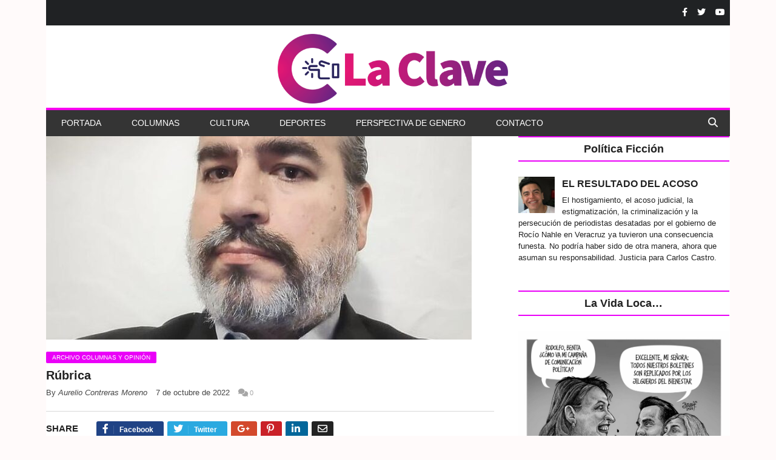

--- FILE ---
content_type: text/html; charset=UTF-8
request_url: https://laclaveonline.com/2022/10/07/rubrica-220/
body_size: 15244
content:
<!DOCTYPE html>
<!--
o o     o     +              o
+   +     +             o     +       +
            +
o  +    +        o  +           +        +
     ___ _   _      _   _ _    _ _    _ _    ____      _ _ _    _ 
~_,-|  ___| | |    | | |  _ \ |   \  /   |  / __ \    / _ _ |          
    | |___  | |    | | | |_| || |\ \/ /| | / /__\ \  / /  _ _    - ,
~_,-| |___| | |_ _ | | |  _ / | | \__/ | || |____| | \ \_ _| |        /\_/\
    |_|     |_ _ _||_| |_|    |_|      |_||_|    |_|  \_ _ _ /   ~=|__( ^ .^)
~_,-~_,-~_,-~_,-~_,-~_,-~_,-~_,-~_,-~_,-~_,-~_,-~_,""   ""
o o     o     +              o
+   +     +             o     +       +
            +
o  +    +        o  +           +        +
-->
<!--[if IE 8]> <html class="ie ie8" lang="es"> <![endif]-->
<!--[if IE 9]> <html class="ie ie9" lang="es"> <![endif]-->
<!--[if gt IE 9]><!--> <html lang="es"> <!--<![endif]-->

<head>


<meta charset="UTF-8" />

 
<meta name="viewport" content="width=device-width, initial-scale=1" />
<link rel="pingback" href="https://laclaveonline.com/xmlrpc.php" />
	
<title>Rúbrica &#8211; La Clave Online</title>
		    <!-- PVC Template -->
    <script type="text/template" id="pvc-stats-view-template">
    <i class="pvc-stats-icon small" aria-hidden="true"><svg xmlns="http://www.w3.org/2000/svg" version="1.0" viewBox="0 0 502 315" preserveAspectRatio="xMidYMid meet"><g transform="translate(0,332) scale(0.1,-0.1)" fill="" stroke="none"><path d="M2394 3279 l-29 -30 -3 -207 c-2 -182 0 -211 15 -242 39 -76 157 -76 196 0 15 31 17 60 15 243 l-3 209 -33 29 c-26 23 -41 29 -80 29 -41 0 -53 -5 -78 -31z"/><path d="M3085 3251 c-45 -19 -58 -50 -96 -229 -47 -217 -49 -260 -13 -295 52 -53 146 -42 177 20 16 31 87 366 87 410 0 70 -86 122 -155 94z"/><path d="M1751 3234 c-13 -9 -29 -31 -37 -50 -12 -29 -10 -49 21 -204 19 -94 39 -189 45 -210 14 -50 54 -80 110 -80 34 0 48 6 76 34 21 21 34 44 34 59 0 14 -18 113 -40 219 -37 178 -43 195 -70 221 -36 32 -101 37 -139 11z"/><path d="M1163 3073 c-36 -7 -73 -59 -73 -102 0 -56 133 -378 171 -413 34 -32 83 -37 129 -13 70 36 67 87 -16 290 -86 209 -89 214 -129 231 -35 14 -42 15 -82 7z"/><path d="M3689 3066 c-15 -9 -33 -30 -42 -48 -48 -103 -147 -355 -147 -375 0 -98 131 -148 192 -74 13 15 57 108 97 206 80 196 84 226 37 273 -30 30 -99 39 -137 18z"/><path d="M583 2784 c-38 -19 -67 -74 -58 -113 9 -42 211 -354 242 -373 16 -10 45 -18 66 -18 51 0 107 52 107 100 0 39 -1 41 -124 234 -80 126 -108 162 -133 173 -41 17 -61 16 -100 -3z"/><path d="M4250 2784 c-14 -9 -74 -91 -133 -183 -95 -150 -107 -173 -107 -213 0 -55 33 -94 87 -104 67 -13 90 8 211 198 130 202 137 225 78 284 -27 27 -42 34 -72 34 -22 0 -50 -8 -64 -16z"/><path d="M2275 2693 c-553 -48 -1095 -270 -1585 -649 -135 -104 -459 -423 -483 -476 -23 -49 -22 -139 2 -186 73 -142 361 -457 571 -626 285 -228 642 -407 990 -497 242 -63 336 -73 660 -74 310 0 370 5 595 52 535 111 1045 392 1455 803 122 121 250 273 275 326 19 41 19 137 0 174 -41 79 -309 363 -465 492 -447 370 -946 591 -1479 653 -113 14 -422 18 -536 8z m395 -428 c171 -34 330 -124 456 -258 112 -119 167 -219 211 -378 27 -96 24 -300 -5 -401 -72 -255 -236 -447 -474 -557 -132 -62 -201 -76 -368 -76 -167 0 -236 14 -368 76 -213 98 -373 271 -451 485 -162 444 86 934 547 1084 153 49 292 57 452 25z m909 -232 c222 -123 408 -262 593 -441 76 -74 138 -139 138 -144 0 -16 -233 -242 -330 -319 -155 -123 -309 -223 -461 -299 l-81 -41 32 46 c18 26 49 83 70 128 143 306 141 649 -6 957 -25 52 -61 116 -79 142 l-34 47 45 -20 c26 -10 76 -36 113 -56z m-2057 25 c-40 -58 -105 -190 -130 -263 -110 -324 -59 -707 132 -981 25 -35 42 -64 37 -64 -19 0 -241 119 -326 174 -188 122 -406 314 -532 468 l-58 71 108 103 c185 178 428 349 672 473 66 33 121 60 123 61 2 0 -10 -19 -26 -42z"/><path d="M2375 1950 c-198 -44 -350 -190 -395 -379 -18 -76 -8 -221 19 -290 114 -284 457 -406 731 -260 98 52 188 154 231 260 27 69 37 214 19 290 -38 163 -166 304 -326 360 -67 23 -215 33 -279 19z"/></g></svg></i> 
	 <%= total_view %> Total de visitas	<% if ( today_view > 0 ) { %>
		<span class="views_today">,  <%= today_view %> Total de visitas hoy</span>
	<% } %>
	</span>
	</script>
		    <meta name='robots' content='max-image-preview:large' />
	<style>img:is([sizes="auto" i], [sizes^="auto," i]) { contain-intrinsic-size: 3000px 1500px }</style>
	<link rel='dns-prefetch' href='//www.googletagmanager.com' />
<link rel='dns-prefetch' href='//use.fontawesome.com' />
<link rel="alternate" type="application/rss+xml" title="La Clave Online &raquo; Feed" href="https://laclaveonline.com/feed/" />
<script type="text/javascript">
/* <![CDATA[ */
window._wpemojiSettings = {"baseUrl":"https:\/\/s.w.org\/images\/core\/emoji\/16.0.1\/72x72\/","ext":".png","svgUrl":"https:\/\/s.w.org\/images\/core\/emoji\/16.0.1\/svg\/","svgExt":".svg","source":{"concatemoji":"https:\/\/laclaveonline.com\/wp-includes\/js\/wp-emoji-release.min.js"}};
/*! This file is auto-generated */
!function(s,n){var o,i,e;function c(e){try{var t={supportTests:e,timestamp:(new Date).valueOf()};sessionStorage.setItem(o,JSON.stringify(t))}catch(e){}}function p(e,t,n){e.clearRect(0,0,e.canvas.width,e.canvas.height),e.fillText(t,0,0);var t=new Uint32Array(e.getImageData(0,0,e.canvas.width,e.canvas.height).data),a=(e.clearRect(0,0,e.canvas.width,e.canvas.height),e.fillText(n,0,0),new Uint32Array(e.getImageData(0,0,e.canvas.width,e.canvas.height).data));return t.every(function(e,t){return e===a[t]})}function u(e,t){e.clearRect(0,0,e.canvas.width,e.canvas.height),e.fillText(t,0,0);for(var n=e.getImageData(16,16,1,1),a=0;a<n.data.length;a++)if(0!==n.data[a])return!1;return!0}function f(e,t,n,a){switch(t){case"flag":return n(e,"\ud83c\udff3\ufe0f\u200d\u26a7\ufe0f","\ud83c\udff3\ufe0f\u200b\u26a7\ufe0f")?!1:!n(e,"\ud83c\udde8\ud83c\uddf6","\ud83c\udde8\u200b\ud83c\uddf6")&&!n(e,"\ud83c\udff4\udb40\udc67\udb40\udc62\udb40\udc65\udb40\udc6e\udb40\udc67\udb40\udc7f","\ud83c\udff4\u200b\udb40\udc67\u200b\udb40\udc62\u200b\udb40\udc65\u200b\udb40\udc6e\u200b\udb40\udc67\u200b\udb40\udc7f");case"emoji":return!a(e,"\ud83e\udedf")}return!1}function g(e,t,n,a){var r="undefined"!=typeof WorkerGlobalScope&&self instanceof WorkerGlobalScope?new OffscreenCanvas(300,150):s.createElement("canvas"),o=r.getContext("2d",{willReadFrequently:!0}),i=(o.textBaseline="top",o.font="600 32px Arial",{});return e.forEach(function(e){i[e]=t(o,e,n,a)}),i}function t(e){var t=s.createElement("script");t.src=e,t.defer=!0,s.head.appendChild(t)}"undefined"!=typeof Promise&&(o="wpEmojiSettingsSupports",i=["flag","emoji"],n.supports={everything:!0,everythingExceptFlag:!0},e=new Promise(function(e){s.addEventListener("DOMContentLoaded",e,{once:!0})}),new Promise(function(t){var n=function(){try{var e=JSON.parse(sessionStorage.getItem(o));if("object"==typeof e&&"number"==typeof e.timestamp&&(new Date).valueOf()<e.timestamp+604800&&"object"==typeof e.supportTests)return e.supportTests}catch(e){}return null}();if(!n){if("undefined"!=typeof Worker&&"undefined"!=typeof OffscreenCanvas&&"undefined"!=typeof URL&&URL.createObjectURL&&"undefined"!=typeof Blob)try{var e="postMessage("+g.toString()+"("+[JSON.stringify(i),f.toString(),p.toString(),u.toString()].join(",")+"));",a=new Blob([e],{type:"text/javascript"}),r=new Worker(URL.createObjectURL(a),{name:"wpTestEmojiSupports"});return void(r.onmessage=function(e){c(n=e.data),r.terminate(),t(n)})}catch(e){}c(n=g(i,f,p,u))}t(n)}).then(function(e){for(var t in e)n.supports[t]=e[t],n.supports.everything=n.supports.everything&&n.supports[t],"flag"!==t&&(n.supports.everythingExceptFlag=n.supports.everythingExceptFlag&&n.supports[t]);n.supports.everythingExceptFlag=n.supports.everythingExceptFlag&&!n.supports.flag,n.DOMReady=!1,n.readyCallback=function(){n.DOMReady=!0}}).then(function(){return e}).then(function(){var e;n.supports.everything||(n.readyCallback(),(e=n.source||{}).concatemoji?t(e.concatemoji):e.wpemoji&&e.twemoji&&(t(e.twemoji),t(e.wpemoji)))}))}((window,document),window._wpemojiSettings);
/* ]]> */
</script>
<style id='wp-emoji-styles-inline-css' type='text/css'>

	img.wp-smiley, img.emoji {
		display: inline !important;
		border: none !important;
		box-shadow: none !important;
		height: 1em !important;
		width: 1em !important;
		margin: 0 0.07em !important;
		vertical-align: -0.1em !important;
		background: none !important;
		padding: 0 !important;
	}
</style>
<link rel='stylesheet' id='wp-block-library-css' href='https://laclaveonline.com/wp-includes/css/dist/block-library/style.min.css' type='text/css' media='all' />
<style id='classic-theme-styles-inline-css' type='text/css'>
/*! This file is auto-generated */
.wp-block-button__link{color:#fff;background-color:#32373c;border-radius:9999px;box-shadow:none;text-decoration:none;padding:calc(.667em + 2px) calc(1.333em + 2px);font-size:1.125em}.wp-block-file__button{background:#32373c;color:#fff;text-decoration:none}
</style>
<style id='global-styles-inline-css' type='text/css'>
:root{--wp--preset--aspect-ratio--square: 1;--wp--preset--aspect-ratio--4-3: 4/3;--wp--preset--aspect-ratio--3-4: 3/4;--wp--preset--aspect-ratio--3-2: 3/2;--wp--preset--aspect-ratio--2-3: 2/3;--wp--preset--aspect-ratio--16-9: 16/9;--wp--preset--aspect-ratio--9-16: 9/16;--wp--preset--color--black: #000000;--wp--preset--color--cyan-bluish-gray: #abb8c3;--wp--preset--color--white: #ffffff;--wp--preset--color--pale-pink: #f78da7;--wp--preset--color--vivid-red: #cf2e2e;--wp--preset--color--luminous-vivid-orange: #ff6900;--wp--preset--color--luminous-vivid-amber: #fcb900;--wp--preset--color--light-green-cyan: #7bdcb5;--wp--preset--color--vivid-green-cyan: #00d084;--wp--preset--color--pale-cyan-blue: #8ed1fc;--wp--preset--color--vivid-cyan-blue: #0693e3;--wp--preset--color--vivid-purple: #9b51e0;--wp--preset--gradient--vivid-cyan-blue-to-vivid-purple: linear-gradient(135deg,rgba(6,147,227,1) 0%,rgb(155,81,224) 100%);--wp--preset--gradient--light-green-cyan-to-vivid-green-cyan: linear-gradient(135deg,rgb(122,220,180) 0%,rgb(0,208,130) 100%);--wp--preset--gradient--luminous-vivid-amber-to-luminous-vivid-orange: linear-gradient(135deg,rgba(252,185,0,1) 0%,rgba(255,105,0,1) 100%);--wp--preset--gradient--luminous-vivid-orange-to-vivid-red: linear-gradient(135deg,rgba(255,105,0,1) 0%,rgb(207,46,46) 100%);--wp--preset--gradient--very-light-gray-to-cyan-bluish-gray: linear-gradient(135deg,rgb(238,238,238) 0%,rgb(169,184,195) 100%);--wp--preset--gradient--cool-to-warm-spectrum: linear-gradient(135deg,rgb(74,234,220) 0%,rgb(151,120,209) 20%,rgb(207,42,186) 40%,rgb(238,44,130) 60%,rgb(251,105,98) 80%,rgb(254,248,76) 100%);--wp--preset--gradient--blush-light-purple: linear-gradient(135deg,rgb(255,206,236) 0%,rgb(152,150,240) 100%);--wp--preset--gradient--blush-bordeaux: linear-gradient(135deg,rgb(254,205,165) 0%,rgb(254,45,45) 50%,rgb(107,0,62) 100%);--wp--preset--gradient--luminous-dusk: linear-gradient(135deg,rgb(255,203,112) 0%,rgb(199,81,192) 50%,rgb(65,88,208) 100%);--wp--preset--gradient--pale-ocean: linear-gradient(135deg,rgb(255,245,203) 0%,rgb(182,227,212) 50%,rgb(51,167,181) 100%);--wp--preset--gradient--electric-grass: linear-gradient(135deg,rgb(202,248,128) 0%,rgb(113,206,126) 100%);--wp--preset--gradient--midnight: linear-gradient(135deg,rgb(2,3,129) 0%,rgb(40,116,252) 100%);--wp--preset--font-size--small: 13px;--wp--preset--font-size--medium: 20px;--wp--preset--font-size--large: 36px;--wp--preset--font-size--x-large: 42px;--wp--preset--spacing--20: 0.44rem;--wp--preset--spacing--30: 0.67rem;--wp--preset--spacing--40: 1rem;--wp--preset--spacing--50: 1.5rem;--wp--preset--spacing--60: 2.25rem;--wp--preset--spacing--70: 3.38rem;--wp--preset--spacing--80: 5.06rem;--wp--preset--shadow--natural: 6px 6px 9px rgba(0, 0, 0, 0.2);--wp--preset--shadow--deep: 12px 12px 50px rgba(0, 0, 0, 0.4);--wp--preset--shadow--sharp: 6px 6px 0px rgba(0, 0, 0, 0.2);--wp--preset--shadow--outlined: 6px 6px 0px -3px rgba(255, 255, 255, 1), 6px 6px rgba(0, 0, 0, 1);--wp--preset--shadow--crisp: 6px 6px 0px rgba(0, 0, 0, 1);}:where(.is-layout-flex){gap: 0.5em;}:where(.is-layout-grid){gap: 0.5em;}body .is-layout-flex{display: flex;}.is-layout-flex{flex-wrap: wrap;align-items: center;}.is-layout-flex > :is(*, div){margin: 0;}body .is-layout-grid{display: grid;}.is-layout-grid > :is(*, div){margin: 0;}:where(.wp-block-columns.is-layout-flex){gap: 2em;}:where(.wp-block-columns.is-layout-grid){gap: 2em;}:where(.wp-block-post-template.is-layout-flex){gap: 1.25em;}:where(.wp-block-post-template.is-layout-grid){gap: 1.25em;}.has-black-color{color: var(--wp--preset--color--black) !important;}.has-cyan-bluish-gray-color{color: var(--wp--preset--color--cyan-bluish-gray) !important;}.has-white-color{color: var(--wp--preset--color--white) !important;}.has-pale-pink-color{color: var(--wp--preset--color--pale-pink) !important;}.has-vivid-red-color{color: var(--wp--preset--color--vivid-red) !important;}.has-luminous-vivid-orange-color{color: var(--wp--preset--color--luminous-vivid-orange) !important;}.has-luminous-vivid-amber-color{color: var(--wp--preset--color--luminous-vivid-amber) !important;}.has-light-green-cyan-color{color: var(--wp--preset--color--light-green-cyan) !important;}.has-vivid-green-cyan-color{color: var(--wp--preset--color--vivid-green-cyan) !important;}.has-pale-cyan-blue-color{color: var(--wp--preset--color--pale-cyan-blue) !important;}.has-vivid-cyan-blue-color{color: var(--wp--preset--color--vivid-cyan-blue) !important;}.has-vivid-purple-color{color: var(--wp--preset--color--vivid-purple) !important;}.has-black-background-color{background-color: var(--wp--preset--color--black) !important;}.has-cyan-bluish-gray-background-color{background-color: var(--wp--preset--color--cyan-bluish-gray) !important;}.has-white-background-color{background-color: var(--wp--preset--color--white) !important;}.has-pale-pink-background-color{background-color: var(--wp--preset--color--pale-pink) !important;}.has-vivid-red-background-color{background-color: var(--wp--preset--color--vivid-red) !important;}.has-luminous-vivid-orange-background-color{background-color: var(--wp--preset--color--luminous-vivid-orange) !important;}.has-luminous-vivid-amber-background-color{background-color: var(--wp--preset--color--luminous-vivid-amber) !important;}.has-light-green-cyan-background-color{background-color: var(--wp--preset--color--light-green-cyan) !important;}.has-vivid-green-cyan-background-color{background-color: var(--wp--preset--color--vivid-green-cyan) !important;}.has-pale-cyan-blue-background-color{background-color: var(--wp--preset--color--pale-cyan-blue) !important;}.has-vivid-cyan-blue-background-color{background-color: var(--wp--preset--color--vivid-cyan-blue) !important;}.has-vivid-purple-background-color{background-color: var(--wp--preset--color--vivid-purple) !important;}.has-black-border-color{border-color: var(--wp--preset--color--black) !important;}.has-cyan-bluish-gray-border-color{border-color: var(--wp--preset--color--cyan-bluish-gray) !important;}.has-white-border-color{border-color: var(--wp--preset--color--white) !important;}.has-pale-pink-border-color{border-color: var(--wp--preset--color--pale-pink) !important;}.has-vivid-red-border-color{border-color: var(--wp--preset--color--vivid-red) !important;}.has-luminous-vivid-orange-border-color{border-color: var(--wp--preset--color--luminous-vivid-orange) !important;}.has-luminous-vivid-amber-border-color{border-color: var(--wp--preset--color--luminous-vivid-amber) !important;}.has-light-green-cyan-border-color{border-color: var(--wp--preset--color--light-green-cyan) !important;}.has-vivid-green-cyan-border-color{border-color: var(--wp--preset--color--vivid-green-cyan) !important;}.has-pale-cyan-blue-border-color{border-color: var(--wp--preset--color--pale-cyan-blue) !important;}.has-vivid-cyan-blue-border-color{border-color: var(--wp--preset--color--vivid-cyan-blue) !important;}.has-vivid-purple-border-color{border-color: var(--wp--preset--color--vivid-purple) !important;}.has-vivid-cyan-blue-to-vivid-purple-gradient-background{background: var(--wp--preset--gradient--vivid-cyan-blue-to-vivid-purple) !important;}.has-light-green-cyan-to-vivid-green-cyan-gradient-background{background: var(--wp--preset--gradient--light-green-cyan-to-vivid-green-cyan) !important;}.has-luminous-vivid-amber-to-luminous-vivid-orange-gradient-background{background: var(--wp--preset--gradient--luminous-vivid-amber-to-luminous-vivid-orange) !important;}.has-luminous-vivid-orange-to-vivid-red-gradient-background{background: var(--wp--preset--gradient--luminous-vivid-orange-to-vivid-red) !important;}.has-very-light-gray-to-cyan-bluish-gray-gradient-background{background: var(--wp--preset--gradient--very-light-gray-to-cyan-bluish-gray) !important;}.has-cool-to-warm-spectrum-gradient-background{background: var(--wp--preset--gradient--cool-to-warm-spectrum) !important;}.has-blush-light-purple-gradient-background{background: var(--wp--preset--gradient--blush-light-purple) !important;}.has-blush-bordeaux-gradient-background{background: var(--wp--preset--gradient--blush-bordeaux) !important;}.has-luminous-dusk-gradient-background{background: var(--wp--preset--gradient--luminous-dusk) !important;}.has-pale-ocean-gradient-background{background: var(--wp--preset--gradient--pale-ocean) !important;}.has-electric-grass-gradient-background{background: var(--wp--preset--gradient--electric-grass) !important;}.has-midnight-gradient-background{background: var(--wp--preset--gradient--midnight) !important;}.has-small-font-size{font-size: var(--wp--preset--font-size--small) !important;}.has-medium-font-size{font-size: var(--wp--preset--font-size--medium) !important;}.has-large-font-size{font-size: var(--wp--preset--font-size--large) !important;}.has-x-large-font-size{font-size: var(--wp--preset--font-size--x-large) !important;}
:where(.wp-block-post-template.is-layout-flex){gap: 1.25em;}:where(.wp-block-post-template.is-layout-grid){gap: 1.25em;}
:where(.wp-block-columns.is-layout-flex){gap: 2em;}:where(.wp-block-columns.is-layout-grid){gap: 2em;}
:root :where(.wp-block-pullquote){font-size: 1.5em;line-height: 1.6;}
</style>
<link rel='stylesheet' id='contact-form-7-css' href='https://laclaveonline.com/wp-content/plugins/contact-form-7/includes/css/styles.css' type='text/css' media='all' />
<link rel='stylesheet' id='a3-pvc-style-css' href='https://laclaveonline.com/wp-content/plugins/page-views-count/assets/css/style.min.css' type='text/css' media='all' />
<link rel='stylesheet' id='wpemfb-lightbox-css' href='https://laclaveonline.com/wp-content/plugins/wp-embed-facebook/templates/lightbox/css/lightbox.css' type='text/css' media='all' />
<link rel='stylesheet' id='wp-show-posts-css' href='https://laclaveonline.com/wp-content/plugins/wp-show-posts/css/wp-show-posts-min.css' type='text/css' media='all' />
<link rel='stylesheet' id='flipmag-core-css' href='https://laclaveonline.com/wp-content/themes/flipmag/style.css' type='text/css' media='all' />
<link rel='stylesheet' id='flipmag-responsive-css' href='https://laclaveonline.com/wp-content/themes/flipmag/css/responsive.css' type='text/css' media='all' />
<link rel='stylesheet' id='pretty-photo-css' href='https://laclaveonline.com/wp-content/themes/flipmag/css/prettyPhoto.css' type='text/css' media='all' />
<link rel='stylesheet' id='flipmag-font-awesome-css' href='https://laclaveonline.com/wp-content/themes/flipmag/css/fontawesome/css/font-awesome.min.css' type='text/css' media='all' />
<link rel='stylesheet' id='font-awesome-official-css' href='https://use.fontawesome.com/releases/v6.4.0/css/all.css' type='text/css' media='all' integrity="sha384-iw3OoTErCYJJB9mCa8LNS2hbsQ7M3C0EpIsO/H5+EGAkPGc6rk+V8i04oW/K5xq0" crossorigin="anonymous" />
<link rel='stylesheet' id='a3pvc-css' href='//laclaveonline.com/wp-content/uploads/sass/pvc.min.css' type='text/css' media='all' />
<link rel='stylesheet' id='srpw-style-css' href='https://laclaveonline.com/wp-content/plugins/smart-recent-posts-widget/assets/css/srpw-frontend.css' type='text/css' media='all' />
<link rel='stylesheet' id='custom-css-css' href='https://laclaveonline.com/?flipmag_custom_css=1&#038;ver=6.8.3' type='text/css' media='all' />
<link rel='stylesheet' id='font-awesome-official-v4shim-css' href='https://use.fontawesome.com/releases/v6.4.0/css/v4-shims.css' type='text/css' media='all' integrity="sha384-TjXU13dTMPo+5ZlOUI1IGXvpmajjoetPqbUJqTx+uZ1bGwylKHNEItuVe/mg/H6l" crossorigin="anonymous" />
<!--n2css--><script type="text/javascript" src="https://laclaveonline.com/wp-includes/js/jquery/jquery.min.js" id="jquery-core-js"></script>
<script type="text/javascript" src="https://laclaveonline.com/wp-includes/js/jquery/jquery-migrate.min.js" id="jquery-migrate-js"></script>
<script type="text/javascript" src="https://laclaveonline.com/wp-includes/js/underscore.min.js" id="underscore-js"></script>
<script type="text/javascript" src="https://laclaveonline.com/wp-includes/js/backbone.min.js" id="backbone-js"></script>
<script type="text/javascript" id="a3-pvc-backbone-js-extra">
/* <![CDATA[ */
var pvc_vars = {"rest_api_url":"https:\/\/laclaveonline.com\/wp-json\/pvc\/v1","ajax_url":"https:\/\/laclaveonline.com\/wp-admin\/admin-ajax.php","security":"6308cff2d8","ajax_load_type":"rest_api"};
/* ]]> */
</script>
<script type="text/javascript" src="https://laclaveonline.com/wp-content/plugins/page-views-count/assets/js/pvc.backbone.min.js" id="a3-pvc-backbone-js"></script>
<script type="text/javascript" src="https://laclaveonline.com/wp-content/plugins/wp-embed-facebook/templates/lightbox/js/lightbox.min.js" id="wpemfb-lightbox-js"></script>
<script type="text/javascript" id="wpemfb-fbjs-js-extra">
/* <![CDATA[ */
var WEF = {"local":"es_ES","version":"v6.0","fb_id":"","comments_nonce":"9061cfe156"};
/* ]]> */
</script>
<script type="text/javascript" src="https://laclaveonline.com/wp-content/plugins/wp-embed-facebook/inc/js/fb.min.js" id="wpemfb-fbjs-js"></script>
<script type="text/javascript" src="https://laclaveonline.com/wp-content/themes/flipmag/js/jquery.prettyPhoto.js" id="pretty-photo-flipmag-js"></script>

<!-- Fragmento de código de la etiqueta de Google (gtag.js) añadida por Site Kit -->
<!-- Fragmento de código de Google Analytics añadido por Site Kit -->
<script type="text/javascript" src="https://www.googletagmanager.com/gtag/js?id=GT-WF8D5JV" id="google_gtagjs-js" async></script>
<script type="text/javascript" id="google_gtagjs-js-after">
/* <![CDATA[ */
window.dataLayer = window.dataLayer || [];function gtag(){dataLayer.push(arguments);}
gtag("set","linker",{"domains":["laclaveonline.com"]});
gtag("js", new Date());
gtag("set", "developer_id.dZTNiMT", true);
gtag("config", "GT-WF8D5JV", {"googlesitekit_post_author":"Aurelio Contreras Moreno","googlesitekit_post_date":"20221007"});
/* ]]> */
</script>
<link rel="https://api.w.org/" href="https://laclaveonline.com/wp-json/" /><link rel="alternate" title="JSON" type="application/json" href="https://laclaveonline.com/wp-json/wp/v2/posts/22006" /><link rel="EditURI" type="application/rsd+xml" title="RSD" href="https://laclaveonline.com/xmlrpc.php?rsd" />
<meta name="generator" content="WordPress 6.8.3" />
<link rel="canonical" href="https://laclaveonline.com/2022/10/07/rubrica-220/" />
<link rel='shortlink' href='https://laclaveonline.com/?p=22006' />
<link rel="alternate" title="oEmbed (JSON)" type="application/json+oembed" href="https://laclaveonline.com/wp-json/oembed/1.0/embed?url=https%3A%2F%2Flaclaveonline.com%2F2022%2F10%2F07%2Frubrica-220%2F" />
<link rel="alternate" title="oEmbed (XML)" type="text/xml+oembed" href="https://laclaveonline.com/wp-json/oembed/1.0/embed?url=https%3A%2F%2Flaclaveonline.com%2F2022%2F10%2F07%2Frubrica-220%2F&#038;format=xml" />
<meta name="generator" content="Site Kit by Google 1.170.0" /><script type="text/javascript">//<![CDATA[
  function external_links_in_new_windows_loop() {
    if (!document.links) {
      document.links = document.getElementsByTagName('a');
    }
    var change_link = false;
    var force = '';
    var ignore = '';

    for (var t=0; t<document.links.length; t++) {
      var all_links = document.links[t];
      change_link = false;
      
      if(document.links[t].hasAttribute('onClick') == false) {
        // forced if the address starts with http (or also https), but does not link to the current domain
        if(all_links.href.search(/^http/) != -1 && all_links.href.search('laclaveonline.com') == -1 && all_links.href.search(/^#/) == -1) {
          // console.log('Changed ' + all_links.href);
          change_link = true;
        }
          
        if(force != '' && all_links.href.search(force) != -1) {
          // forced
          // console.log('force ' + all_links.href);
          change_link = true;
        }
        
        if(ignore != '' && all_links.href.search(ignore) != -1) {
          // console.log('ignore ' + all_links.href);
          // ignored
          change_link = false;
        }

        if(change_link == true) {
          // console.log('Changed ' + all_links.href);
          document.links[t].setAttribute('onClick', 'javascript:window.open(\'' + all_links.href.replace(/'/g, '') + '\', \'_blank\', \'noopener\'); return false;');
          document.links[t].removeAttribute('target');
        }
      }
    }
  }
  
  // Load
  function external_links_in_new_windows_load(func)
  {  
    var oldonload = window.onload;
    if (typeof window.onload != 'function'){
      window.onload = func;
    } else {
      window.onload = function(){
        oldonload();
        func();
      }
    }
  }

  external_links_in_new_windows_load(external_links_in_new_windows_loop);
  //]]></script>

<meta property="og:title" content="Rúbrica" />
<meta property="og:locale" content="es_ES" />
<meta property="og:type" content="article" />
<meta property="og:image" content="https://laclaveonline.com/wp-content/uploads/2021/05/Aurelio-Contreras.jpeg" />
<meta property="og:image:url" content="https://laclaveonline.com/wp-content/uploads/2021/05/Aurelio-Contreras.jpeg" />
<meta property="og:image:secure_url" content="https://laclaveonline.com/wp-content/uploads/2021/05/Aurelio-Contreras.jpeg" />
<meta property="og:image:width" content="763" />
<meta property="og:image:height" content="748" />
<meta property="og:url" content="https://laclaveonline.com/2022/10/07/rubrica-220/" />
<meta property="og:site_name" content="La Clave Online" />
<meta property="og:description" content="“Alfombra roja” región 4…t y la ebriedad de poder" />
<script type="text/javascript">var ajaxblock = [];var ajaxurl = "https://laclaveonline.com/wp-admin/admin-ajax.php";</script><link rel="icon" href="https://laclaveonline.com/wp-content/uploads/2020/12/cropped-119581289_1010190946118325_4961247753829601097_o-150x150.jpg" sizes="32x32" />
<link rel="icon" href="https://laclaveonline.com/wp-content/uploads/2020/12/cropped-119581289_1010190946118325_4961247753829601097_o-300x300.jpg" sizes="192x192" />
<link rel="apple-touch-icon" href="https://laclaveonline.com/wp-content/uploads/2020/12/cropped-119581289_1010190946118325_4961247753829601097_o-300x300.jpg" />
<meta name="msapplication-TileImage" content="https://laclaveonline.com/wp-content/uploads/2020/12/cropped-119581289_1010190946118325_4961247753829601097_o-300x300.jpg" />
		<style type="text/css" id="wp-custom-css">
			.main {
    padding: 42px 0px;
    background-color: #fff;
}
.wrap {
    position: relative;
    width: 100%;
    margin: 0 auto;
    padding: 0px;
    text-align: left;
}
.title{
	padding-left: 20px;
}
.no-display{
	opacity: 10;
}
.navigation.sticky.boxed {
    width: 1127px;
}

.pis-gravatar img{
	width:200px,
	height:200px
}
.srpw-title{
	font-size:16px;
	font-weight:bolder;
}
.post-cover{
	width:400px;
}
.srpw-meta {
    font-size: 10px;
}
.srpw-thumbnail{
	width:200px,
	height:200px
}		</style>
		
</head>

<body class="wp-singular post-template-default single single-post postid-22006 single-format-standard wp-theme-flipmag right-sidebar boxed"> 

<div class="main-wrap">
	
	<div class="ticker-bar">
		<div class="wrap">
			<div class="ticker-bar-content">				
				<div class="trending-ticker">
                    <div class="row">
                        <div class="col-8">
                                                    </div>
                        <div class="col-4">
                                                            <div class="social-bar"><a href="https://www.facebook.com/Laclaveonline1" title="Facebook" ><i class="fa fa-facebook"></i></a><a href="https://twitter.com/laclave60046437" title="Twitter" ><i class="fa fa-twitter"></i></a><a href="https://www.youtube.com/channel/UCKWg6P5ejLDpQXDnXKjmSrA" title="Youtube" ><i class="fa fa-youtube"></i></a></div>                                                    </div>
                    </div>
				</div>
				
			</div>
		</div>		
	</div>	

 <div id="main-head" class="main-head header-4">                

            <div class="wrap">
                <header class="centered">                       
                    <div class="title">
                        <a href="https://laclaveonline.com/" title="La Clave Online" rel="home">
                                                        <img src="https://laclaveonline.com/wp-content/uploads/2021/01/LaClaveLogo.png" class="logo-image" alt="La Clave Online"  />

                                                </a>
                    </div>                                                   
                </header>
            </div>
            
           <div class="wrap" data-wrap="yes" >
            <nav class="navigation cf boxed"  data-sticky-nav="1"  >
                    
                <div class="wrap navigate">                        
                    <div class="mobile" data-type="classic">
                        <a href="#" class="selected off_canvas" >                                    
                            <i class="hamburger fa fa-bars"></i>
                        </a>
                        <span class="selected off_canvas">
                            <span class="text">Navigate</span>
                            <span class="current"></span>
                        </span>
                         <span class="header-search-button" id="header-search-button" ><i id="header-search-buttoni"  class="fa fa-search"></i></span>                     </div>                        
           		<div class="menu-menu2-container"><ul id="menu-menu2" class="menu"><li id="menu-item-1161" class="menu-item menu-item-type-custom menu-item-object-custom menu-item-home menu-item-1161"><a href="https://laclaveonline.com/">PORTADA</a></li>
<li id="menu-item-1163" class="menu-item menu-item-type-custom menu-item-object-custom menu-item-1163"><a href="https://laclaveonline.com/1507-2/">COLUMNAS</a></li>
<li id="menu-item-1164" class="menu-item menu-item-type-custom menu-item-object-custom menu-item-1164"><a href="https://laclaveonline.com/cultura/">CULTURA</a></li>
<li id="menu-item-4167" class="menu-item menu-item-type-post_type menu-item-object-page menu-item-4167"><a href="https://laclaveonline.com/deportes/">DEPORTES</a></li>
<li id="menu-item-1165" class="menu-item menu-item-type-custom menu-item-object-custom menu-item-1165"><a href="https://laclaveonline.com/perspectiva-de-genero/">PERSPECTIVA DE GENERO</a></li>
<li id="menu-item-1167" class="menu-item menu-item-type-custom menu-item-object-custom menu-item-1167"><a href="https://laclaveonline.com/contacto/">CONTACTO</a></li>
</ul></div>                        
                </div>

                <div class="pull-right header-search-wrap" >
                    <div class="header-search-button" id="header-search-button" ><i class="fa fa-search"></i></div>
                    <div class="header-drop-down-search" id="header_drop_down_search">
                            <div class="search">
            <form role="search" action="https://laclaveonline.com/" method="get">
                    <input type="text" name="s" class="query" id="header-search-text" value="" placeholder="Search..." />
                    <button class="search-button" type="submit">Search</button>
            </form>
    </div> <!-- .search <i class="fa fa-search"></i>-->                    </div>
                </div>

            </nav>            
        </div>
            
	</div>
<div class="wrap">
	</div>
<div class="main wrap cf">	
            
                <div class="row">    
                        
		<div class="col-8 main-content">
							
<article id="post-22006" class="post-22006 post type-post status-publish format-standard has-post-thumbnail category-archivo tag-aurelio" itemscope itemtype="http://schema.org/Article">
	
	<header class="post-header cf">

                    
	
							<div class="featured">
							
				<a href="https://laclaveonline.com/wp-content/uploads/2021/05/Aurelio-Contreras.jpeg" title="Rúbrica" itemprop="image">
				
								
										
						<img width="702" height="336" src="https://laclaveonline.com/wp-content/uploads/2021/05/Aurelio-Contreras-702x336.jpeg" class="attachment-flipmag-main-slider size-flipmag-main-slider wp-post-image" alt="" title="Rúbrica" decoding="async" fetchpriority="high" />					
										
												
				</a>
								
								</div>
			
	            
            	
			
    <div class="cats"><ul class="post-categories">
	<li><a href="https://laclaveonline.com/category/archivo/" rel="category tag">Archivo Columnas y Opinión</a></li></ul></div>            
                <h1 class="post-title item fn" itemprop="name">
            Rúbrica            </h1>            
            
        <div class="post-meta">
		<span class="posted-by">
                            By 
                <span class="author" itemprop="author"><a href="https://laclaveonline.com/author/aureliomail-com/" title="Entradas de Aurelio Contreras Moreno" rel="author">Aurelio Contreras Moreno</a></span>
            		</span>
		 
		<span class="posted-on">
			<span class="dtreviewed">
                				<time class="value-title" datetime="2022-10-07T06:00:11+00:00" title="2022-10-07" itemprop="datePublished"><a href="https://laclaveonline.com/2022/10/07/">7 de octubre de 2022</a></time>
			</span>
		</span>			
        <span class="posted-comment">
            <a href="https://laclaveonline.com/2022/10/07/rubrica-220/#respond" class="comments"><i class="fa fa-comments"></i> 0</a> 
        </span>
	</div>        	
                        
	</header><!-- .post-header -->
	
	
	
	<div class="post-share">
		<span class="text">Share</span>		
		<span class="share-links">                    
                           
        <a class="facebook" href="http://www.facebook.com/sharer.php?u=https%3A%2F%2Flaclaveonline.com%2F2022%2F10%2F07%2Frubrica-220%2F" 
           onclick="window.open(this.href, 'mywin','left=50,top=50,width=600,height=350,toolbar=0'); return false;">
            <i class="fa fa-facebook"></i>
			       <span class="">Facebook</span>
        </a>
                    
        <a class="twitter" href="https://twitter.com/intent/tweet?text=R%C3%BAbrica&url=https%3A%2F%2Flaclaveonline.com%2F2022%2F10%2F07%2Frubrica-220%2F&via=FlipMag"
           onclick="window.open(this.href, 'mywin','left=50,top=50,width=600,height=350,toolbar=0'); return false;" >
            <i class="fa fa-twitter"></i>
			     <span class="">Twitter</span>
        </a>
                    
        <a class="google-plus" href="http://plus.google.com/share?url=https%3A%2F%2Flaclaveonline.com%2F2022%2F10%2F07%2Frubrica-220%2F"
          onclick="window.open(this.href, 'mywin','left=50,top=50,width=600,height=350,toolbar=0'); return false;" >
			     <i class="fa fa-google-plus"></i>
            <span class="visuallyhidden">Google+</span>
        </a>
                    
        <a class="pinterest" href="http://pinterest.com/pin/create/button/?url=https%3A%2F%2Flaclaveonline.com%2F2022%2F10%2F07%2Frubrica-220%2F&media=https://laclaveonline.com/wp-content/uploads/2021/05/Aurelio-Contreras.jpeg"
        onclick="window.open(this.href, 'mywin','left=50,top=50,width=600,height=350,toolbar=0'); return false;" >
            <i class="fa fa-pinterest-p"></i>
			       <span class="visuallyhidden">Pinterest</span>
        </a>

        <a class="linkedin" href="http://www.linkedin.com/shareArticle?mini=true&amp;url=https%3A%2F%2Flaclaveonline.com%2F2022%2F10%2F07%2Frubrica-220%2F"
          onclick="window.open(this.href, 'mywin','left=50,top=50,width=600,height=350,toolbar=0'); return false;" >
            <i class="fa fa-linkedin"></i>
			           <span class="visuallyhidden">LinkedIn</span>
        </a>
                    
        <a class="envelope" href="mailto:?subject=R%C3%BAbrica&amp;body=https%3A%2F%2Flaclaveonline.com%2F2022%2F10%2F07%2Frubrica-220%2F"
          onclick="window.open(this.href, 'mywin','left=50,top=50,width=600,height=350,toolbar=0'); return false;" >
            <i class="fa fa-envelope-o"></i>
			       <span class="visuallyhidden">Email</span>
        </a>                    
                    
		</span>
	</div>
	
			<div class="post-container cf">	
		<div class="post-content-right">
			<div class="post-content description " itemprop="articleBody">			
                    
            
            <div id="fb-root"></div>
<p>“Alfombra roja” región 4…t y la ebriedad de poder</p>
<p>Por Aurelio Contreras Moreno</p>
<p>El ejercicio del poder conlleva siempre la tentación de abusar del mismo. De usar ese poder en beneficio propio o del grupo al que se pertenece.</p>
<p>Es una tentación de la que es muy difícil sustraerse en un sistema político como el mexicano, en el que los gobernantes pueden hacer prácticamente lo que quieran durante el tiempo de su encargo, pues la cultura de sumisión que da sustento al presidencialismo se cuela en todos los demás espacios de poder.</p>
<p>Solo quienes tienen la suficiente madurez y altura política han salido más o menos bien librados de ese trance y no perdieron el piso. A veces por el uso del sentido común. Las más, porque no les quedó de otra. Pero son la excepción.</p>
<p>Los menos preparados, los que cargan con enormes resentimientos y fobias, y los que no hicieron nada para merecer el acceso a esos espacios de representación porque fueron producto de una imposición o de una mera circunstancia, se engolosinan instantáneamente, creen que ese poder que tienen les pertenece y actúan de esa manera, manipulando además a las instituciones para que sirvan como arietes de sus intereses y, especialmente, para dar rienda suelta a sus caprichos.</p>
<p>Sobran casos en la historia de México y en la del estado de Veracruz que podrían servir de ejemplo de lo anterior. De José López Portillo a Fidel Herrera, por mencionar a dos políticos que a pesar de su innegable inteligencia y preparación, sucumbieron ante las mieles del poder y cometieron todo tipo de excesos que sus adláteres buscaron imitar.</p>
<p>El régimen de la pretendida “cuarta transformación”, que alega que no es igual a los anteriores y se encoleriza cuando se les compara, cojea del mismo pie a grados grotescos. Igual creen que el poder durará para siempre y que nadie nunca los llamará a cuentas.</p>
<p>Esto viene a cuento porque la tarde-noche del miércoles pasado se llevó a cabo una demostración pública de esas mismas taras a nivel Veracruz, protagonizada por una neoclase política con comportamiento de “nuevos ricos” que, irónicamente, refleja que su odio a lo que ellos llaman “fifí”, “conservador” y “aspiracionista” es directamente proporcional a su deseo de gozarlo.</p>
<p>El cine de una plaza comercial clasemediera sirvió de escenario para la “premier” de la película “Luna Negra”, escrita y dirigida por Tonatiuh García Jiménez, hermano del gobernador de Veracruz Cuitláhuac García Jiménez. Ello no tendría nada de extraño si no fuera porque se distrajeron recursos públicos para la filmación –el gobierno de Veracruz aparece entre los auspiciantes- y el estreno de la cinta, en un clarísimo tráfico de influencias.</p>
<p>Haciendo gala de sus ansias “aspiracionales”, para el estreno se organizó una “alfombra roja” región 4…t, por la que desfilaron integrantes del gabinete y miembros del círculo cercano del mandatario, como el presidente de la Junta de Coordinación Política del Congreso local Juan Javier Gómez Cazarín, la secretaria del Trabajo Dorheny García Cayetano y el secretario de Educación Zenyazen Escobar, entre otros. Todos, ataviados en trajes y vestidos de gala, como si la “premier” se llevara a cabo en un teatro y no en una sala de cine de un centro comercial, cruzando el área por donde se venden las palomitas.</p>
<p>Lejos quedaron los años de los morrales de textiles y los huaraches “revolucionarios”. Ahora el <em>outfit </em>no bajaba de 300 mil pesos, como el de Zenyazen Escobar, irreconocible en comparación con aquel maestro que protestaba en las calles contra la reforma educativa en el sexenio anterior.</p>
<p>Para que no quedara duda de que se trataba de una fiesta familiar, estuvieron presentes los padres de Tonatiuh y Cuitláhuac García. Éste último, ¿por qué no?, se tomó la tarde para acompañar a su hermano, quien “coincidentemente” ha desarrollado su “carrera” como director de cine solo a partir de que su encumbrado familiar es gobernador de Veracruz.</p>
<p>La televisora del estado, Radiotelevisión de Veracruz, fue la encargada de la cobertura especial de la “alfombra roja” con dos conductoras de la emisora -que opera con recursos públicos estatales- haciendo entrevistas a las nuevas “estrellas” de la política que se sentían cerca del glamour de Hollywood.</p>
<p>Más allá de la anécdota, de la monumental falta de congruencia y el derroche de mal gusto, lo grave es el uso patrimonialista –y de dudosa legalidad- de los recursos del estado para disfrute y solaz de la clase gobernante en turno, la cual parece muy conforme de tener los mismos privilegios que antes condenó.</p>
<p>Están ebrios de poder. Y de ese mismo nivel será la resaca.</p>
<p>Email: <a href="mailto:aureliocontreras@gmail.com">aureliocontreras@gmail.com</a></p>
<p>Twitter: @yeyocontreras</p>
<p>&nbsp;</p>

            
            				
			</div><!-- .post-content -->
		</div>		
	</div>	
		
</article>



<div class="navigate-posts">

	<div class="previous"><span class="main-color title"><i class="fa fa-chevron-left"></i> Previous Article</span><span class="link"><a href="https://laclaveonline.com/2022/10/07/parque-juarez-161/" rel="prev">Parque Juárez</a></span>	</div>
	
	<div class="next"><span class="main-color title">Next Article <i class="fa fa-chevron-right"></i></span><span class="link"><a href="https://laclaveonline.com/2022/10/07/quebradero-368/" rel="next">Quebradero</a></span>	</div>
	
</div>




<section class="related-posts">
	<h3 class="section-head"><span>Related Posts</span></h3> 
	<ul class="highlights-box three-col related-posts">
	
		
		<li class="highlights column one-third">			
			<article>
							<a href="https://laclaveonline.com/2026/01/19/quebradero-1182/" title="Quebradero" class="image-link">
					<img width="214" height="140" src="https://laclaveonline.com/wp-content/uploads/2026/01/javier-702x336-1-214x140.jpg" class="image wp-post-image" alt="" title="Quebradero" decoding="async" />
									</a>
							<h2><a href="https://laclaveonline.com/2026/01/19/quebradero-1182/" title="Quebradero">Quebradero</a></h2>
				
			</article>
		</li>
		
		
		<li class="highlights column one-third">			
			<article>
							<a href="https://laclaveonline.com/2026/01/16/cuando-los-jueces-dialogan-con-el-poder-la-justicia-se-debilita/" title="Cuando los jueces dialogan con el poder, la justicia se debilita" class="image-link">
					<img width="214" height="140" src="https://laclaveonline.com/wp-content/uploads/2025/11/Jose-Manuel-De-Alba-De-Alba-214x140.jpg" class="image wp-post-image" alt="" title="Cuando los jueces dialogan con el poder, la justicia se debilita" decoding="async" />
									</a>
							<h2><a href="https://laclaveonline.com/2026/01/16/cuando-los-jueces-dialogan-con-el-poder-la-justicia-se-debilita/" title="Cuando los jueces dialogan con el poder, la justicia se debilita">Cuando los jueces dialogan con el poder, la justicia se debilita</a></h2>
				
			</article>
		</li>
		
		
		<li class="highlights column one-third">			
			<article>
							<a href="https://laclaveonline.com/2026/01/16/venezuela-la-dictadura-y-los-limites-del-imperio/" title="Venezuela: la dictadura y los límites del imperio" class="image-link">
					<img width="214" height="140" src="https://laclaveonline.com/wp-content/uploads/2021/08/alberto-olvera-rivera-1-214x140.jpg" class="image wp-post-image" alt="" title="Venezuela: la dictadura y los límites del imperio" decoding="async" loading="lazy" />
									</a>
							<h2><a href="https://laclaveonline.com/2026/01/16/venezuela-la-dictadura-y-los-limites-del-imperio/" title="Venezuela: la dictadura y los límites del imperio">Venezuela: la dictadura y los límites del imperio</a></h2>
				
			</article>
		</li>
		
		</ul>
</section>

				<div class="comments">
                    				</div>	
					</div>
		
            
			
		
        <aside class="col-4 sidebar" data-sticky_column >
            
                        
			<ul>
			
			<li id="srpw_widget-19" class="widget widget_smart_recent_entries smart_recent_posts"><h3 class="widget-title style-4"><span>Política Ficción</span></h3><div class="srpw-block srpw-default-style "><style>.srpw-img {
width: 60px;
height: 60px;
}</style><ul class="srpw-ul"><li class="srpw-li srpw-clearfix"><a class="srpw-img srpw-alignleft" href="https://laclaveonline.com/2026/01/09/54530/" target="_self"><img width="150" height="150" src="https://laclaveonline.com/wp-content/uploads/2026/01/matanreporpzpf-150x150.jpg" class=" srpw-thumbnail wp-post-image" alt="EL RESULTADO DEL ACOSO" decoding="async" loading="lazy" srcset="https://laclaveonline.com/wp-content/uploads/2026/01/matanreporpzpf-150x150.jpg 150w, https://laclaveonline.com/wp-content/uploads/2026/01/matanreporpzpf-45x45.jpg 45w" sizes="auto, (max-width: 150px) 100vw, 150px" /></a><div class="srpw-content"><a class="srpw-title" href="https://laclaveonline.com/2026/01/09/54530/" target="_self">EL RESULTADO DEL ACOSO</a><div class="srpw-meta"></div><div class="srpw-summary"><p>El hostigamiento, el acoso judicial, la estigmatización, la criminalización y la persecución de periodistas desatadas por el gobierno de Rocío Nahle en Veracruz ya tuvieron una consecuencia funesta. No podría haber sido de otra manera, ahora que asuman su responsabilidad. Justicia para Carlos Castro.</p></div></div></li></ul></div><!-- Generated by http://wordpress.org/plugins/smart-recent-posts-widget/ --></li>
<li id="media_image-11" class="widget widget_media_image"><h3 class="widget-title style-4"><span>La Vida Loca&#8230;</span></h3><img width="1600" height="1299" src="https://laclaveonline.com/wp-content/uploads/2026/01/WhatsApp-Image-2026-01-17-at-4.24.29-PM.jpeg" class="image wp-image-54731  attachment-full size-full" alt="" style="max-width: 100%; height: auto;" title="El cartón del día" decoding="async" loading="lazy" srcset="https://laclaveonline.com/wp-content/uploads/2026/01/WhatsApp-Image-2026-01-17-at-4.24.29-PM.jpeg 1600w, https://laclaveonline.com/wp-content/uploads/2026/01/WhatsApp-Image-2026-01-17-at-4.24.29-PM-300x244.jpeg 300w, https://laclaveonline.com/wp-content/uploads/2026/01/WhatsApp-Image-2026-01-17-at-4.24.29-PM-1024x831.jpeg 1024w, https://laclaveonline.com/wp-content/uploads/2026/01/WhatsApp-Image-2026-01-17-at-4.24.29-PM-768x624.jpeg 768w, https://laclaveonline.com/wp-content/uploads/2026/01/WhatsApp-Image-2026-01-17-at-4.24.29-PM-1536x1247.jpeg 1536w, https://laclaveonline.com/wp-content/uploads/2026/01/WhatsApp-Image-2026-01-17-at-4.24.29-PM-168x137.jpeg 168w" sizes="auto, (max-width: 1600px) 100vw, 1600px" /></li>
<li id="media_image-3" class="widget widget_media_image"><a href="https://www.facebook.com/Laclaveonline1"><img width="1025" height="577" src="https://laclaveonline.com/wp-content/uploads/2024/06/artes_Cabecera_Youtube.png" class="image wp-image-39538  attachment-full size-full" alt="" style="max-width: 100%; height: auto;" decoding="async" loading="lazy" srcset="https://laclaveonline.com/wp-content/uploads/2024/06/artes_Cabecera_Youtube.png 1025w, https://laclaveonline.com/wp-content/uploads/2024/06/artes_Cabecera_Youtube-300x169.png 300w, https://laclaveonline.com/wp-content/uploads/2024/06/artes_Cabecera_Youtube-768x432.png 768w" sizes="auto, (max-width: 1025px) 100vw, 1025px" /></a></li>
<li id="srpw_widget-4" class="widget widget_smart_recent_entries smart_recent_posts"><h3 class="widget-title style-4"><span>Columnas y Opinión</span></h3><div class="srpw-block srpw-default-style "><style>.srpw-thumbnail{
width: 60px;
height: 60px;
}</style><ul class="srpw-ul"><li class="srpw-li srpw-clearfix"><a class="srpw-img srpw-alignleft" href="https://laclaveonline.com/2026/01/20/quebradero-1183/" target="_self"><img width="110" height="96" src="https://laclaveonline.com/wp-content/uploads/2026/01/javier-702x336-1-110x96.jpg" class=" srpw-thumbnail wp-post-image" alt="Quebradero" decoding="async" loading="lazy" /></a><div class="srpw-content"><a class="srpw-title" href="https://laclaveonline.com/2026/01/20/quebradero-1183/" target="_self">Quebradero</a><div class="srpw-meta"><a class="srpw-author" href="https://laclaveonline.com/author/javiergmail-com/" target="_self">Javier Solorzano Zinser</a></div><div class="srpw-summary"><p>Un futuro y una reforma, predecibles Por Javier Solórzano Zinser Es singular la manera en que el Gobierno ve a la oposición: o le da una enorme relevancia para no&hellip;</p></div></div></li></ul></div><!-- Generated by http://wordpress.org/plugins/smart-recent-posts-widget/ --></li>
<li id="srpw_widget-18" class="widget widget_smart_recent_entries smart_recent_posts"><div class="srpw-block srpw-default-style "><style>.srpw-thumbnail{
width: 60px;
height: 60px;
}</style><ul class="srpw-ul"><li class="srpw-li srpw-clearfix"><a class="srpw-img srpw-alignleft" href="https://laclaveonline.com/2026/01/20/parque-juarez-389/" target="_self"><img width="150" height="150" src="https://laclaveonline.com/wp-content/uploads/2021/10/Diseno-sin-titulo-150x150.jpg" class=" srpw-thumbnail wp-post-image" alt="Parque Juárez" decoding="async" loading="lazy" /></a><div class="srpw-content"><a class="srpw-title" href="https://laclaveonline.com/2026/01/20/parque-juarez-389/" target="_self">Parque Juárez</a><div class="srpw-meta"><a class="srpw-author" href="https://laclaveonline.com/author/monicagmail-com/" target="_self">Mónica Camarena Crespo</a></div><div class="srpw-summary"><p>El nuevo padrón de la 4T</p></div></div></li></ul></div><!-- Generated by http://wordpress.org/plugins/smart-recent-posts-widget/ --></li>
<li id="srpw_widget-13" class="widget widget_smart_recent_entries smart_recent_posts"><div class="srpw-block srpw-default-style "><style>.srpw-thumbnail{
width: 60px;
height: 60px;
}</style><ul class="srpw-ul"><li class="srpw-li srpw-clearfix"><a class="srpw-img srpw-alignleft" href="https://laclaveonline.com/2026/01/20/rubrica-552/" target="_self"><img width="150" height="150" src="https://laclaveonline.com/wp-content/uploads/2023/04/Aurelio-Contreras-150x150.jpeg" class=" srpw-thumbnail wp-post-image" alt="Rúbrica" decoding="async" loading="lazy" /></a><div class="srpw-content"><a class="srpw-title" href="https://laclaveonline.com/2026/01/20/rubrica-552/" target="_self">Rúbrica</a><div class="srpw-meta"><a class="srpw-author" href="https://laclaveonline.com/author/aureliomail-com/" target="_self">Aurelio Contreras Moreno</a></div><div class="srpw-summary"><p>La administración del desastre</p></div></div></li></ul></div><!-- Generated by http://wordpress.org/plugins/smart-recent-posts-widget/ --></li>
<li id="srpw_widget-15" class="widget widget_smart_recent_entries smart_recent_posts"><div class="srpw-block srpw-default-style "><style>.srpw-thumbnail{
width: 60px;
height: 60px;
}</style><ul class="srpw-ul"><li class="srpw-li srpw-clearfix"><a class="srpw-img srpw-alignleft" href="https://laclaveonline.com/2025/12/04/la-agenda-de-las-mujeres-58/" target="_self"><img width="150" height="150" src="https://laclaveonline.com/wp-content/uploads/2024/06/Monica-Mendoza-2-150x150.jpeg" class=" srpw-thumbnail wp-post-image" alt="La Agenda de las Mujeres" decoding="async" loading="lazy" srcset="https://laclaveonline.com/wp-content/uploads/2024/06/Monica-Mendoza-2-150x150.jpeg 150w, https://laclaveonline.com/wp-content/uploads/2024/06/Monica-Mendoza-2-300x300.jpeg 300w, https://laclaveonline.com/wp-content/uploads/2024/06/Monica-Mendoza-2-45x45.jpeg 45w, https://laclaveonline.com/wp-content/uploads/2024/06/Monica-Mendoza-2.jpeg 640w" sizes="auto, (max-width: 150px) 100vw, 150px" /></a><div class="srpw-content"><a class="srpw-title" href="https://laclaveonline.com/2025/12/04/la-agenda-de-las-mujeres-58/" target="_self">La Agenda de las Mujeres</a><div class="srpw-meta"><a class="srpw-author" href="https://laclaveonline.com/author/monica2gmail-com/" target="_self">Mónica Mendoza Madrigal</a></div><div class="srpw-summary"><p>Xalapa y sus mujeres</p></div></div></li></ul></div><!-- Generated by http://wordpress.org/plugins/smart-recent-posts-widget/ --></li>
<li id="srpw_widget-16" class="widget widget_smart_recent_entries smart_recent_posts"><div class="srpw-block srpw-default-style "><style>.srpw-thumbnail{
width: 60px;
height: 60px;
}</style><ul class="srpw-ul"><li class="srpw-li srpw-clearfix"><a class="srpw-img srpw-alignleft" href="https://laclaveonline.com/2025/12/19/remembranzas-165/" target="_self"><img width="150" height="150" src="https://laclaveonline.com/wp-content/uploads/2021/10/Diseno-sin-titulo-1-150x150.jpg" class=" srpw-thumbnail wp-post-image" alt="Remembranzas" decoding="async" loading="lazy" /></a><div class="srpw-content"><a class="srpw-title" href="https://laclaveonline.com/2025/12/19/remembranzas-165/" target="_self">Remembranzas</a><div class="srpw-meta"><a class="srpw-author" href="https://laclaveonline.com/author/leticiagmail-com/" target="_self">Leticia Perlasca Núñez</a></div><div class="srpw-summary"><p>Toña La Negra</p></div></div></li></ul></div><!-- Generated by http://wordpress.org/plugins/smart-recent-posts-widget/ --></li>
<li id="srpw_widget-17" class="widget widget_smart_recent_entries smart_recent_posts"><div class="srpw-block srpw-default-style "><style>.srpw-thumbnail{
width: 60px;
height: 60px;
}</style><ul class="srpw-ul"><li class="srpw-li srpw-clearfix"><a class="srpw-img srpw-alignleft" href="https://laclaveonline.com/2026/01/19/la-privatizacion-de-la-salud/" target="_self"><img width="150" height="150" src="https://laclaveonline.com/wp-content/uploads/2025/08/Fernando-Vazquez-Rigada-150x150.jpeg" class=" srpw-thumbnail wp-post-image" alt="La privatización de la salud" decoding="async" loading="lazy" srcset="https://laclaveonline.com/wp-content/uploads/2025/08/Fernando-Vazquez-Rigada-150x150.jpeg 150w, https://laclaveonline.com/wp-content/uploads/2025/08/Fernando-Vazquez-Rigada-45x45.jpeg 45w" sizes="auto, (max-width: 150px) 100vw, 150px" /></a><div class="srpw-content"><a class="srpw-title" href="https://laclaveonline.com/2026/01/19/la-privatizacion-de-la-salud/" target="_self">La privatización de la salud</a><div class="srpw-meta"><a class="srpw-author" href="https://laclaveonline.com/author/invitado/" target="_self">Columna Invitada</a></div><div class="srpw-summary"><p>Fernando Vázquez Rigada</p></div></div></li><li class="srpw-li srpw-clearfix"><a class="srpw-img srpw-alignleft" href="https://laclaveonline.com/2026/01/19/mexico-contra-la-pared/" target="_self"><img width="150" height="150" src="https://laclaveonline.com/wp-content/uploads/2022/03/Ruby-Soriano-ok-150x150.jpeg" class=" srpw-thumbnail wp-post-image" alt="México contra la pared" decoding="async" loading="lazy" /></a><div class="srpw-content"><a class="srpw-title" href="https://laclaveonline.com/2026/01/19/mexico-contra-la-pared/" target="_self">México contra la pared</a><div class="srpw-meta"><a class="srpw-author" href="https://laclaveonline.com/author/invitado/" target="_self">Columna Invitada</a></div><div class="srpw-summary"><p>Ruby Soriano</p></div></div></li></ul></div><!-- Generated by http://wordpress.org/plugins/smart-recent-posts-widget/ --></li>
	
			</ul>
            
                                
                    
		</aside>
		
		</div> <!-- .row -->	
            	
</div> <!-- .main -->

	
	<footer class="main-footer">
	
			<div class="wrap">
            <div class="widgets row cf">                
                                    <div class="col-12">
                                    
                    </div>             
                                
            </div>
		</div>	
		
			
		<div class="lower-foot">
            <div class="wrap">	
                <div class="row">
                    <div class="col-8">
                    © Copyright 2020 - La Clave Online | <a href="mailto:monicamarenacres@gmail.com"> Mónica Camarena - Directora General | <a href="mailto:aureliocontreras@gmail.com"> Aurelio Contreras - Director General                    </div>
                    <div class="col-4">
                                           <div class="social-bar"><a href="https://www.facebook.com/Laclaveonline1" title="Facebook" ><i class="fa fa-facebook"></i></a><a href="https://twitter.com/laclave60046437" title="Twitter" ><i class="fa fa-twitter"></i></a><a href="https://www.youtube.com/channel/UCKWg6P5ejLDpQXDnXKjmSrA" title="Youtube" ><i class="fa fa-youtube"></i></a></div>                                        </div>
                </div>
            </div>
		</div>		
		
	</footer>
	
</div> <!-- .main-wrap -->

<script type="speculationrules">
{"prefetch":[{"source":"document","where":{"and":[{"href_matches":"\/*"},{"not":{"href_matches":["\/wp-*.php","\/wp-admin\/*","\/wp-content\/uploads\/*","\/wp-content\/*","\/wp-content\/plugins\/*","\/wp-content\/themes\/flipmag\/*","\/*\\?(.+)"]}},{"not":{"selector_matches":"a[rel~=\"nofollow\"]"}},{"not":{"selector_matches":".no-prefetch, .no-prefetch a"}}]},"eagerness":"conservative"}]}
</script>
<script type="text/javascript" src="https://laclaveonline.com/wp-content/plugins/contact-form-7/includes/swv/js/index.js" id="swv-js"></script>
<script type="text/javascript" id="contact-form-7-js-extra">
/* <![CDATA[ */
var wpcf7 = {"api":{"root":"https:\/\/laclaveonline.com\/wp-json\/","namespace":"contact-form-7\/v1"}};
/* ]]> */
</script>
<script type="text/javascript" src="https://laclaveonline.com/wp-content/plugins/contact-form-7/includes/js/index.js" id="contact-form-7-js"></script>
<script type="text/javascript" src="https://laclaveonline.com/wp-content/themes/flipmag/js/flipmag-theme.js" id="flipmag-theme-js"></script>
<script type="text/javascript" src="https://laclaveonline.com/wp-content/themes/flipmag/js/jquery.flexslider-min.js" id="flex-slider-js"></script>
<script type="text/javascript" src="https://laclaveonline.com/wp-content/themes/flipmag/js/jquery.sticky-kit.js" id="flipmag-sticky-sidebar-js"></script>
</body>
</html>

<!-- Page supported by LiteSpeed Cache 6.1 on 2026-01-20 19:31:23 -->